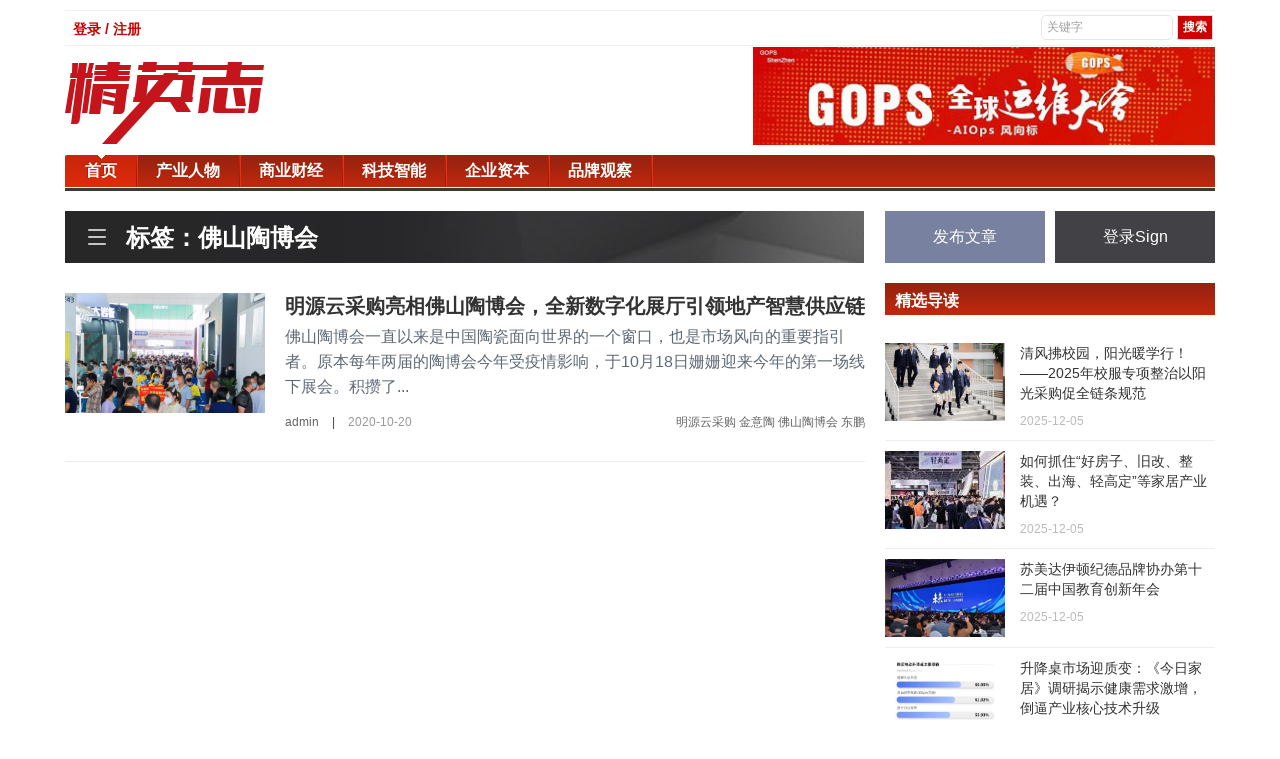

--- FILE ---
content_type: text/html; charset=UTF-8
request_url: https://www.jingyingzhi.com/tag/%E4%BD%9B%E5%B1%B1%E9%99%B6%E5%8D%9A%E4%BC%9A
body_size: 4780
content:

<html>
 <head>
  <meta charset="UTF-8" />
  <meta http-equiv="X-UA-Compatible" content="IE=11,chrome=1" />
  <meta name="viewport" content="width=device-width, initial-scale=1.0, user-scalable=0, minimum-scale=1.0, maximum-scale=1.0" />
  <meta name="apple-mobile-web-app-title" content="精英志" />
  <meta http-equiv="Cache-Control" content="no-siteapp" />
  <title>佛山陶博会 - 精英志-新媒体时代精英人物、新锐企业报道!</title>
  <link rel="stylesheet" href="/theme/hunter/css/bootstrap.min.css" type="text/css" media="all" />
  <link rel="stylesheet" href="/theme/hunter/css/main.css" type="text/css" media="all" />
  <link rel="stylesheet" href="/theme/hunter/css/style.css" type="text/css" />
  <script src="/theme/hunter/js/jquery.min.js"></script>
  <script src="/theme/hunter/js/bootstrap.min.js"></script>
  <script src="/theme/hunter/js/main.js"></script>
  <meta name="baidu-site-verification" content="code-jCXARsTD3k" />
  <meta name="description" content="佛山陶博会">
  <meta name="keywords" content="佛山陶博会">
  <meta property="og:title" content="佛山陶博会" />
  <meta property="og:description" content="佛山陶博会" />
  <meta property="og:image" content="https://www.jingyingzhi.com/logoicon.png" />
  <link rel="shortcut icon" href="/favicon.ico" />
  <!--[if lt IE 9]><script src="/theme/hunter/js/libs/html5.min.js"></script><![endif]-->
 </head>
 <body class="home blog nav_fixed site-layout-2">
  <div class="container" id="header">
  <div class="row">
    <div class="col-md-12">
      <div class="topNav">
        <div class="top-link">
          <ul>
                          <li><a href="/login">登录 / 注册</a></li>
                      </ul>
        </div>
        <div id="topSearch">
            <form method="get" id="searchform" name="searchform" action="/search">
            <input class="textinput" type="text" value="关键字" onclick="this.value='';" name="keyword" id="keyword" size="16">
            <input type="submit" class="redBtn" value="搜索">
            </form>
        </div>
      </div>
    </div>
  </div>
  <div class="row top-banner">
    <div class="col-md-4">
      <a class="logo" href="/" title="精英志-新媒体时代精英人物、新锐企业报道">
        <img src="/theme/hunter/images/logo.png" />
      </a>
    </div>
    <div class="col-md-5 col-md-offset-3">
      <img src="/theme/hunter/images/add.jpg" />
    </div>
  </div>
  <div class="row">
    <div class="col-md-12">
      <div class="top-nav">
        <div id="nav">
          <ul class="site-nav site-navbar">
            <li class="active">
              <a href="/">
                <span>首页</span>
              </a>
            </li>
                                    <li>
              <a href="/news/category/chanyerenwu">
                <span>产业人物</span>
              </a>
            </li>
                        <li>
              <a href="/news/category/shangyecaijing">
                <span>商业财经</span>
              </a>
            </li>
                        <li>
              <a href="/news/category/kejizhineng">
                <span>科技智能</span>
              </a>
            </li>
                        <li>
              <a href="/news/category/qiyeziben">
                <span>企业资本</span>
              </a>
            </li>
                        <li>
              <a href="/news/category/pinpaiguancha">
                <span>品牌观察</span>
              </a>
            </li>
                                    
          </ul>
        </div>
        <header class="cd-morph-dropdown" style="display:none;">
          <div class="m-logo">
            <img src="/theme/hunter/images/logo-m.png" alt="">
          </div>
          <a href="#0" class="nav-trigger">展开<span aria-hidden="true"></span></a>
          <div class="morph-dropdown-wrapper">
      			<div class="dropdown-list">
      				<ul>
                <li class="dropdown links active">
                  <a href="/">
                    <span>首页</span>
                  </a>
                </li>
                                                <li class="dropdown links">
                  <a href="/news/category/chanyerenwu">
                    <span>产业人物</span>
                  </a>
                </li>
                                <li class="dropdown links">
                  <a href="/news/category/shangyecaijing">
                    <span>商业财经</span>
                  </a>
                </li>
                                <li class="dropdown links">
                  <a href="/news/category/kejizhineng">
                    <span>科技智能</span>
                  </a>
                </li>
                                <li class="dropdown links">
                  <a href="/news/category/qiyeziben">
                    <span>企业资本</span>
                  </a>
                </li>
                                <li class="dropdown links">
                  <a href="/news/category/pinpaiguancha">
                    <span>品牌观察</span>
                  </a>
                </li>
                                      				</ul>
      				<div class="bg-layer" aria-hidden="true"></div>
      			</div>
      		</div>
        </header>
      </div>
    </div>
  </div>
</div>
  <section class="container">
   <div class="content-wrap">
  <div class="content">
    
    <div class="pagetitle">
      <h1>
        <i class="i itag tag-channel">
        </i>
                标签：佛山陶博会
              </h1>
    </div>
        <article class="excerpt excerpt-1">
      <div class="focus thumb">
        <a href="/news/4833" title="明源云采购亮相佛山陶博会，全新数字化展厅引领地产智慧供应链-精英志">
                    <img alt="明源云采购亮相佛山陶博会，全新数字化展厅引领地产智慧供应链" title="明源云采购亮相佛山陶博会，全新数字化展厅引领地产智慧供应链" src="/sites/thumb/200_120/image/20201020/1603158340186499.png" />
                  </a>
      </div>
      <header>
        <h2>
          <a target="_blank" href="/news/4833" title="明源云采购亮相佛山陶博会，全新数字化展厅引领地产智慧供应链-精英志">
            明源云采购亮相佛山陶博会，全新数字化展厅引领地产智慧供应链
          </a>
        </h2>
      </header>
      <p class="note">
        佛山陶博会一直以来是中国陶瓷面向世界的一个窗口，也是市场风向的重要指引者。原本每年两届的陶博会今年受疫情影响，于10月18日姗姗迎来今年的第一场线下展会。积攒了...
      </p>
      <p class="meta">
        <a href="/news/author/1" rel="category tag">admin</a>
        <time></time>
        <span class="pvs">|</span>
        <time>2020-10-20</time>
                <span class="pvtags">
                    <a href="/tag/明源云采购" rel="tag">明源云采购</a>
                    <a href="/tag/金意陶" rel="tag">金意陶</a>
                    <a href="/tag/佛山陶博会" rel="tag">佛山陶博会</a>
                    <a href="/tag/东鹏" rel="tag">东鹏</a>
                  </span>
              </p>
    </article>
        <div class="pagination">
      
    </div>
  </div>
</div>
<aside class="sidebar">
  <div class="biaoqi_forum_ps cl">
  <a href="/post/news" class="post-button">发布文章</a>
  <a href="/login" target="_blank" class="sign-button">登录Sign</a>
 </div>
  <div class="widget widget_ui_posts affix-top" style="top: 0px;">
  <h3>精选导读</h3>
  <ul>
            <li>
     <a target="_blank" href="/news/16557">
       <span class="thumbnail">
                  <img alt="清风拂校园，阳光暖学行！ &mdash;&mdash;2025年校服专项整治以阳光采购促全链条规范" title="清风拂校园，阳光暖学行！ &mdash;&mdash;2025年校服专项整治以阳光采购促全链条规范" src="/sites/thumb/120_78/image/20251205/1764906863539851.png" />
                </span>
       <span class="text">清风拂校园，阳光暖学行！ &mdash;&mdash;2025年校服专项整治以阳光采购促全链条规范</span><span class="muted">2025-12-05</span>
     </a>
    </li>
        <li>
     <a target="_blank" href="/news/16556">
       <span class="thumbnail">
                  <img alt="如何抓住&ldquo;好房子、旧改、整装、出海、轻高定&rdquo;等家居产业机遇？" title="如何抓住&ldquo;好房子、旧改、整装、出海、轻高定&rdquo;等家居产业机遇？" src="/sites/thumb/120_78/image/20251205/1764904071842842.jpg" />
                </span>
       <span class="text">如何抓住&ldquo;好房子、旧改、整装、出海、轻高定&rdquo;等家居产业机遇？</span><span class="muted">2025-12-05</span>
     </a>
    </li>
        <li>
     <a target="_blank" href="/news/16554">
       <span class="thumbnail">
                  <img src="https://pic.cnmtpt.com/Uploadfiles/20251204/2025120417380942.002.jpeg" alt="苏美达伊顿纪德品牌协办第十二届中国教育创新年会" />
                </span>
       <span class="text">苏美达伊顿纪德品牌协办第十二届中国教育创新年会</span><span class="muted">2025-12-05</span>
     </a>
    </li>
        <li>
     <a target="_blank" href="/news/16543">
       <span class="thumbnail">
                  <img src="https://newsr.cn/attached/image/20251204/20251204084913_623.png" alt="升降桌市场迎质变：《今日家居》调研揭示健康需求激增，倒逼产业核心技术升级" />
                </span>
       <span class="text">升降桌市场迎质变：《今日家居》调研揭示健康需求激增，倒逼产业核心技术升级</span><span class="muted">2025-12-04</span>
     </a>
    </li>
        <li>
     <a target="_blank" href="/news/16497">
       <span class="thumbnail">
                  <img alt="任学芬：一位女性企业家的绿色梦想与全球视野！森特Sengtor" title="任学芬：一位女性企业家的绿色梦想与全球视野！森特Sengtor" src="/sites/thumb/120_78/image/20251130/1764493979736398.jpeg" />
                </span>
       <span class="text">任学芬：一位女性企业家的绿色梦想与全球视野！森特Sengtor</span><span class="muted">2025-11-30</span>
     </a>
    </li>
          </ul>
 </div>
 <div class="widget widget_ui_posts affix-top" style="top: 0px;">
  <h3>商业财经</h3>
  <ul>
            <li>
     <a target="_blank" href="/news/16815">
       <span class="thumbnail">
                  <img src="http://i2023.danews.cc/upload/doc/20260128/6979b43c693e8/media/image1.webp" alt="「千年舟&middot;新西兰纯松板」以100%纯粹自然，构筑家的松弛哲学" />
                </span>
       <span class="text">「千年舟&middot;新西兰纯松板」以100%纯粹自然，构筑家的松弛哲学</span><span class="muted">2026-01-28</span>
     </a>
    </li>
        <li>
     <a target="_blank" href="/news/16808">
       <span class="thumbnail">
                  <img src="http://i2023.danews.cc/upload/doc/20260127/69782c6f1215e/media/image1.webp" alt="新西兰松语&times;PET光影丨千年舟为家织就自然与现代的温柔共鸣" />
                </span>
       <span class="text">新西兰松语&times;PET光影丨千年舟为家织就自然与现代的温柔共鸣</span><span class="muted">2026-01-27</span>
     </a>
    </li>
        <li>
     <a target="_blank" href="/news/16807">
       <span class="thumbnail">
                  <img src="http://i2023.danews.cc/upload/doc/20260127/69782b84ca102/media/image1.webp" alt="浙BA德比巅峰对决！千年舟与您共赴篮球盛宴" />
                </span>
       <span class="text">浙BA德比巅峰对决！千年舟与您共赴篮球盛宴</span><span class="muted">2026-01-27</span>
     </a>
    </li>
        <li>
     <a target="_blank" href="/news/16795">
       <span class="thumbnail">
                  <img alt="国器传感年度盘点：从0到1的突破与未来蓝图" title="国器传感年度盘点：从0到1的突破与未来蓝图" src="/sites/thumb/120_78/image/20260124/1769237770287384.png" />
                </span>
       <span class="text">国器传感年度盘点：从0到1的突破与未来蓝图</span><span class="muted">2026-01-24</span>
     </a>
    </li>
        <li>
     <a target="_blank" href="/news/16788">
       <span class="thumbnail">
                  <img src="/theme/hunter/images/tb2.jpg" alt="金蝶国际率先盈利：AI转型&ldquo;关键一跃&rdquo;远超云时代产业想象力" />
                </span>
       <span class="text">金蝶国际率先盈利：AI转型&ldquo;关键一跃&rdquo;远超云时代产业想象力</span><span class="muted">2026-01-23</span>
     </a>
    </li>
          </ul>
 </div>
 <div class="widget widget_ui_posts affix-top">
  <h3>产业人物</h3>
  <ul>
            <li>
     <a target="_blank" href="/news/16803">
       <span class="thumbnail">
                  <img alt="全链路智能管控：NiOS&trade;智慧能源管理系统助力光伏电站实现高效运维" title="全链路智能管控：NiOS&trade;智慧能源管理系统助力光伏电站实现高效运维" src="/sites/thumb/120_78/docx/784631339.jpg" />
                </span>
       <span class="text">全链路智能管控：NiOS&trade;智慧能源管理系统助力光伏电站实现高效运维</span><span class="muted">2026-01-26</span>
     </a>
    </li>
        <li>
     <a target="_blank" href="/news/16802">
       <span class="thumbnail">
                  <img alt="能环宝工商业分布式光伏运维业务范畴与三效一体运营结构" title="能环宝工商业分布式光伏运维业务范畴与三效一体运营结构" src="/sites/thumb/120_78/docx/1450303861.png" />
                </span>
       <span class="text">能环宝工商业分布式光伏运维业务范畴与三效一体运营结构</span><span class="muted">2026-01-26</span>
     </a>
    </li>
        <li>
     <a target="_blank" href="/news/16801">
       <span class="thumbnail">
                  <img alt="工商业分布式光伏运维领域技术需求与NiOS&trade;系统应用情况" title="工商业分布式光伏运维领域技术需求与NiOS&trade;系统应用情况" src="/sites/thumb/120_78/docx/899455688.png" />
                </span>
       <span class="text">工商业分布式光伏运维领域技术需求与NiOS&trade;系统应用情况</span><span class="muted">2026-01-26</span>
     </a>
    </li>
        <li>
     <a target="_blank" href="/news/16800">
       <span class="thumbnail">
                  <img alt="能环宝NiOS&trade;智慧能源管理系统技术架构与三层逻辑分布综述" title="能环宝NiOS&trade;智慧能源管理系统技术架构与三层逻辑分布综述" src="/sites/thumb/120_78/docx/797042426.png" />
                </span>
       <span class="text">能环宝NiOS&trade;智慧能源管理系统技术架构与三层逻辑分布综述</span><span class="muted">2026-01-26</span>
     </a>
    </li>
        <li>
     <a target="_blank" href="/news/16799">
       <span class="thumbnail">
                  <img alt="能环宝多项计算机软件著作权与行业会员资质完成登记" title="能环宝多项计算机软件著作权与行业会员资质完成登记" src="/sites/thumb/120_78/docx/892301802.png" />
                </span>
       <span class="text">能环宝多项计算机软件著作权与行业会员资质完成登记</span><span class="muted">2026-01-26</span>
     </a>
    </li>
          </ul>
 </div>
 <div class="widget widget_ui_tags">
  <h3>热门标签</h3>
  <div class="items">
         <a href="/tag/装修">装修</a>
      <a href="/tag/科技">科技</a>
      <a href="/tag/电子商务">电子商务</a>
      <a href="/tag/千年舟">千年舟</a>
      <a href="/tag/厨房">厨房</a>
      <a href="/tag/建筑">建筑</a>
      <a href="/tag/冰箱">冰箱</a>
      <a href="/tag/地板">地板</a>
      <a href="/tag/环保">环保</a>
      <a href="/tag/智能家居">智能家居</a>
      <a href="/tag/养生">养生</a>
      <a href="/tag/烹饪技巧">烹饪技巧</a>
      <a href="/tag/疫情">疫情</a>
      <a href="/tag/加湿器">加湿器</a>
      <a href="/tag/金融">金融</a>
      <a href="/tag/苏宁">苏宁</a>
      <a href="/tag/互联网电商">互联网电商</a>
      <a href="/tag/电视机">电视机</a>
      <a href="/tag/净水器">净水器</a>
      <a href="/tag/正能量">正能量</a>
        </div>
 </div>
 <div class="widget widget_ui_tags">
  <h3>友情链接</h3>
  <div class="items">
            <a href="https://ai.kaolamedia.com" target="_blank">考拉</a>
        <a href="https://www.yizhuan5.com/work.html#1-4" target="_blank">易撰</a>
        <a href="http://www.niaogebiji.com/" target="_blank">鸟哥笔记</a>
        <a href="https://tophub.today/" target="_blank">今日热榜</a>
        <a href="https://creative.adquan.com/" target="_blank">广告门</a>
        <a href="https://www.meihua.info/" target="_blank">梅花网</a>
        <a href="http://www.meiboos.com/" target="_blank">猎媒广告</a>
        <a href="https://www.liemeicb.com/" target="_blank">猎媒传播</a>
        <a href="http://www.liemeinet.com/" target="_blank">猎媒网</a>
        <a href="http://www.iheima.com/" target="_blank">i黑马</a>
        <a href="https://www.jiemian.com/" target="_blank">界面</a>
        <a href="http://www.ebrun.com/" target="_blank">亿邦动力</a>
        <a href="http://www.iresearch.cn/" target="_blank">艾瑞网</a>
          </div>
 </div>
</aside>
  </section>
  <div class="container">
  <div class="row">
    <div class="col-md-12">
      <footer class="footer">
       <div class="container">
         <ul class="xoxo blogroll">
           <li>
             <a href="/about-us">
               <span>关于我们</span>
             </a>
           </li>
           <li>
             <a href="/contact-us">
               <span>联系我们</span>
             </a>
           </li>
         </ul>
        <p>&copy; 2018 <a href="http://www.jingyingzhi.com">精英志</a> &nbsp; 版权所有 <a href="http://beian.miit.gov.cn/" target="_blank">粤ICP备18071468号-3</a> </p>
       </div>
      </footer>
    </div>
  </div>
</div>
   </body>
</html>
